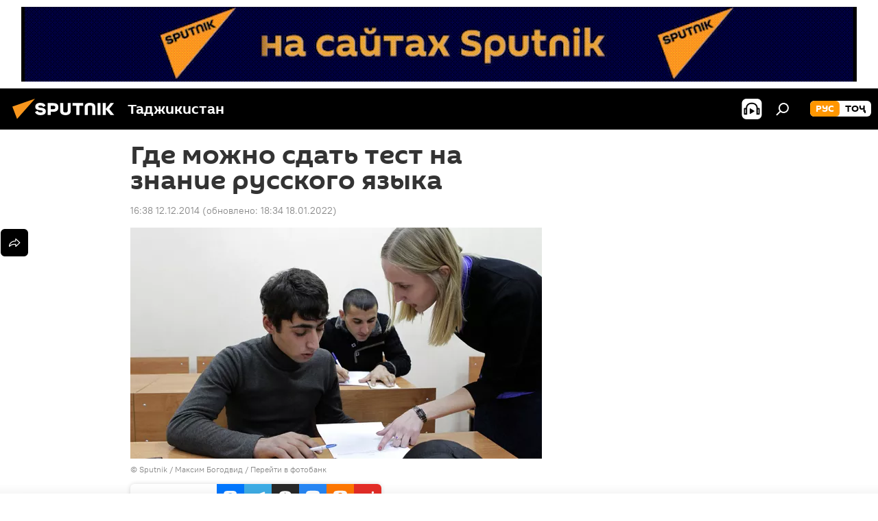

--- FILE ---
content_type: text/html; charset=utf-8
request_url: https://tj.sputniknews.ru/20141212/1013563938.html
body_size: 23892
content:
<!DOCTYPE html><html lang="ru" data-lang="rus" data-charset="" dir="ltr"><head prefix="og: http://ogp.me/ns# fb: http://ogp.me/ns/fb# article: http://ogp.me/ns/article#"><title>Где можно сдать тест на знание русского языка - 12.12.2014, Sputnik Таджикистан</title><meta name="description" content="С 1 января 2015 года трудовые мигранты, при получении разрешительных документов для трудовой деятельности в Российской Федерации, должны предоставить... 12.12.2014, Sputnik Таджикистан"><meta name="keywords" content="общество, таджикистан, все новости, миграция"><meta http-equiv="X-UA-Compatible" content="IE=edge,chrome=1"><meta http-equiv="Content-Type" content="text/html; charset=utf-8"><meta name="robots" content="index, follow, max-image-preview:large"><meta name="viewport" content="width=device-width, initial-scale=1.0, maximum-scale=1.0, user-scalable=yes"><meta name="HandheldFriendly" content="true"><meta name="MobileOptimzied" content="width"><meta name="referrer" content="always"><meta name="format-detection" content="telephone=no"><meta name="format-detection" content="address=no"><link rel="alternate" type="application/rss+xml" href="https://tj.sputniknews.ru/export/rss2/archive/index.xml"><link rel="canonical" href="https://tj.sputniknews.ru/20141212/1013563938.html"><link rel="preload" as="image" href="https://cdnn1.img.sputnik.tj/img/101356/37/1013563783_0:72:2939:1725_600x0_80_0_0_cbcd5624e334b27ab56bb296446c0d6d.jpg.webp"><link rel="preconnect" href="https://cdnn1.img.sputnik.tj/images/"><link rel="dns-prefetch" href="https://cdnn1.img.sputnik.tj/images/"><link rel="alternate" hreflang="ru" href="https://tj.sputniknews.ru//20141212/1013563938.html"><link rel="alternate" hreflang="x-default" href="https://tj.sputniknews.ru//20141212/1013563938.html"><link rel="apple-touch-icon" sizes="57x57" href="https://cdnn1.img.sputnik.tj/i/favicon/favicon-57x57.png"><link rel="apple-touch-icon" sizes="60x60" href="https://cdnn1.img.sputnik.tj/i/favicon/favicon-60x60.png"><link rel="apple-touch-icon" sizes="72x72" href="https://cdnn1.img.sputnik.tj/i/favicon/favicon-72x72.png"><link rel="apple-touch-icon" sizes="76x76" href="https://cdnn1.img.sputnik.tj/i/favicon/favicon-76x76.png"><link rel="apple-touch-icon" sizes="114x114" href="https://cdnn1.img.sputnik.tj/i/favicon/favicon-114x114.png"><link rel="apple-touch-icon" sizes="120x120" href="https://cdnn1.img.sputnik.tj/i/favicon/favicon-120x120.png"><link rel="apple-touch-icon" sizes="144x144" href="https://cdnn1.img.sputnik.tj/i/favicon/favicon-144x144.png"><link rel="apple-touch-icon" sizes="152x152" href="https://cdnn1.img.sputnik.tj/i/favicon/favicon-152x152.png"><link rel="apple-touch-icon" sizes="180x180" href="https://cdnn1.img.sputnik.tj/i/favicon/favicon-180x180.png"><link rel="icon" type="image/png" sizes="192x192" href="https://cdnn1.img.sputnik.tj/i/favicon/favicon-192x192.png"><link rel="icon" type="image/png" sizes="32x32" href="https://cdnn1.img.sputnik.tj/i/favicon/favicon-32x32.png"><link rel="icon" type="image/png" sizes="96x96" href="https://cdnn1.img.sputnik.tj/i/favicon/favicon-96x96.png"><link rel="icon" type="image/png" sizes="16x16" href="https://cdnn1.img.sputnik.tj/i/favicon/favicon-16x16.png"><link rel="manifest" href="/project_data/manifest.json?4"><meta name="msapplication-TileColor" content="#F4F4F4"><meta name="msapplication-TileImage" content="https://cdnn1.img.sputnik.tj/i/favicon/favicon-144x144.png"><meta name="theme-color" content="#F4F4F4"><link rel="shortcut icon" href="https://cdnn1.img.sputnik.tj/i/favicon/favicon.ico"><meta name="analytics:lang" content="rus"><meta name="analytics:title" content="Где можно сдать тест на знание русского языка - 12.12.2014, Sputnik Таджикистан"><meta name="analytics:keyw" content="society, country, news, migration"><meta name="analytics:rubric" content=""><meta name="analytics:tags" content="Общество, Таджикистан, Все новости, Миграция"><meta name="analytics:site_domain" content="tj.sputniknews.ru"><meta name="analytics:article_id" content="1013563938"><meta name="analytics:url" content="https://tj.sputniknews.ru/20141212/1013563938.html"><meta name="analytics:p_ts" content="1418384280"><meta name="analytics:author" content="Sputnik Таджикистан"><meta name="analytics:isscroll" content="0"><meta property="og:url" content="https://tj.sputniknews.ru/20141212/1013563938.html"><meta property="og:title" content="Где можно сдать тест на знание русского языка"><meta property="og:description" content="С 1 января 2015 года трудовые мигранты, при получении разрешительных документов для трудовой деятельности в Российской Федерации, должны предоставить сертификат на знание русского языка, истории и основ законодательства России."><meta property="og:type" content="article"><meta property="og:site_name" content="Sputnik Таджикистан"><meta property="og:locale" content="ru_TJ"><meta property="og:image" content="https://cdnn1.img.sputnik.tj/img/101356/37/1013563783_0:72:2939:1725_2072x0_60_0_0_8fc2b97e040be561b87717bb91984386.jpg.webp"><meta name="relap-image" content="https://cdnn1.img.sputnik.tj/i/logo/logo-social.png"><meta name="twitter:card" content="summary_large_image"><meta name="twitter:image" content="https://cdnn1.img.sputnik.tj/img/101356/37/1013563783_0:72:2939:1725_2072x0_60_0_0_8fc2b97e040be561b87717bb91984386.jpg.webp"><meta property="article:published_time" content="20141212T1638+0500"><meta property="article:modified_time" content="20220118T1834+0500"><meta property="article:author" content="Sputnik Таджикистан"><link rel="author" href="https://tj.sputniknews.ru"><meta property="article:section" content="Новости"><meta property="article:tag" content="Общество"><meta property="article:tag" content="Таджикистан"><meta property="article:tag" content="Все новости"><meta property="article:tag" content="Миграция"><meta name="relap-entity-id" content="1013563938"><link rel="preload" as="style" onload="this.onload=null;this.rel='stylesheet'" type="text/css" href="https://cdnn1.img.sputnik.tj/css/libs/fonts.min.css?911eb65935"><link rel="stylesheet" type="text/css" href="https://cdnn1.img.sputnik.tj/css/common.min.css?9149894256"><link rel="stylesheet" type="text/css" href="https://cdnn1.img.sputnik.tj/css/article.min.css?913fe17605"><script src="https://cdnn1.img.sputnik.tj/min/js/dist/head.js?9c9052ef3"></script><script data-iub-purposes="1">var _paq = _paq || []; (function() {var stackDomain = window.location.hostname.split('.').reverse();var domain = stackDomain[1] + '.' + stackDomain[0];_paq.push(['setCDNMask', new RegExp('cdn(\\w+).img.'+domain)]); _paq.push(['setSiteId', 'sputnik_tj']); _paq.push(['trackPageView']); _paq.push(['enableLinkTracking']); var d=document, g=d.createElement('script'), s=d.getElementsByTagName('script')[0]; g.type='text/javascript'; g.defer=true; g.async=true; g.src='//a.sputniknews.com/js/sputnik.js'; s.parentNode.insertBefore(g,s); } )();</script><script type="text/javascript" src="https://cdnn1.img.sputnik.tj/min/js/libs/banners/adfx.loader.bind.js?98d724fe2"></script><script>
                (window.yaContextCb = window.yaContextCb || []).push(() => {
                    replaceOriginalAdFoxMethods();
                    window.Ya.adfoxCode.hbCallbacks = window.Ya.adfoxCode.hbCallbacks || [];
                })
            </script><!--В <head> сайта один раз добавьте код загрузчика-->
<script>window.yaContextCb = window.yaContextCb || []</script>
<script src="https://yandex.ru/ads/system/context.js" async></script><script>var endlessScrollFirst = 1013563938; var endlessScrollUrl = '/services/article/infinity/'; var endlessScrollAlgorithm = ''; var endlessScrollQueue = [1074610392, 1074593612, 1074610248, 1074609983, 1074609901, 1074594263, 1074609589, 1074609290, 1074582498, 1074607044, 1074606937, 1074606314, 1074605812, 1074605696, 1074605234];</script><script>var endlessScrollFirst = 1013563938; var endlessScrollUrl = '/services/article/infinity/'; var endlessScrollAlgorithm = ''; var endlessScrollQueue = [1074610392, 1074593612, 1074610248, 1074609983, 1074609901, 1074594263, 1074609589, 1074609290, 1074582498, 1074607044, 1074606937, 1074606314, 1074605812, 1074605696, 1074605234];</script></head><body id="body" data-ab="a" data-emoji="0" class="site_tj m-page-article "><div class="schema_org" itemscope="itemscope" itemtype="https://schema.org/WebSite"><meta itemprop="name" content="Sputnik Таджикистан"><meta itemprop="alternateName" content="Sputnik Таджикистан"><meta itemprop="description" content="Свежие события и последние новости Таджикистана. Фото и видео с места событий, темы дня, происшествия, аналитика."><a itemprop="url" href="https://tj.sputniknews.ru" title="Sputnik Таджикистан"> </a><meta itemprop="image" content="https://tj.sputniknews.ru/i/logo/logo.png"></div><ul class="schema_org" itemscope="itemscope" itemtype="http://schema.org/BreadcrumbList"><li itemprop="itemListElement" itemscope="itemscope" itemtype="http://schema.org/ListItem"><meta itemprop="name" content="Sputnik Таджикистан"><meta itemprop="position" content="1"><meta itemprop="item" content="https://tj.sputniknews.ru"><a itemprop="url" href="https://tj.sputniknews.ru" title="Sputnik Таджикистан"> </a></li><li itemprop="itemListElement" itemscope="itemscope" itemtype="http://schema.org/ListItem"><meta itemprop="name" content="Новости"><meta itemprop="position" content="2"><meta itemprop="item" content="https://tj.sputniknews.ru/20141212/"><a itemprop="url" href="https://tj.sputniknews.ru/20141212/" title="Новости"> </a></li><li itemprop="itemListElement" itemscope="itemscope" itemtype="http://schema.org/ListItem"><meta itemprop="name" content="Где можно сдать тест на знание русского языка"><meta itemprop="position" content="3"><meta itemprop="item" content="https://tj.sputniknews.ru/20141212/1013563938.html"><a itemprop="url" href="https://tj.sputniknews.ru/20141212/1013563938.html" title="Где можно сдать тест на знание русского языка"> </a></li></ul><div class="container"><div class="banner m-before-header m-article-desktop" data-position="article_desktop_header" data-infinity="1"><aside class="banner__content"><iframe class="relap-runtime-iframe" style="position:absolute;top:-9999px;left:-9999px;visibility:hidden;" srcdoc="<script src='https://relap.io/v7/relap.js' data-relap-token='HvaPHeJmpVila25r'></script>"></iframe>


<!--AdFox START-->
<!--riaru-->
<!--Площадка: tj.sputniknews.ru / * / *-->
<!--Тип баннера: 100%x-->
<!--Расположение: 42023_bn23-->
<div id="adfox_article_desk100_120-1_1"></div>
<script type="text/javascript">
         window.yaContextCb.push(()=>{
    window.Ya.adfoxCode.create({
        ownerId: 249922,
        containerId: 'adfox_article_desk100_120-1_1',
        params: {
            pp: 'bnvb',
            ps: 'ckbl',
            p2: 'fluh',
            puid1: '',
            puid2: '',
            puid3: '',
            puid4: 'society:country:news:migration'
            }
        })
    })
</script></aside></div><div class="banner m-before-header m-article-mobile" data-position="article_mobile_header" data-infinity="1"><aside class="banner__content"><!--AdFox START-->
<!--riaru-->
<!--Площадка: tj.sputniknews.ru / * / *-->
<!--Тип баннера: 100%x-->
<!--Расположение: 42028_bn28-->
<div id="adfox_article_mob-1-100-300_1"></div>
<script>
        window.yaContextCb.push(()=>{
    window.Ya.adfoxCode.create({
        ownerId: 249922,
        containerId: 'adfox_article_mob-1-100-300_1',
        params: {
            pp: 'bnvg',
            ps: 'ckbl',
            p2: 'fluh',
            puid1: '',
            puid2: '',
            puid3: '',
            puid4: 'society:country:news:migration'
            }
        })
    })
</script></aside></div></div><div class="page" id="page"><div id="alerts"><script type="text/template" id="alertAfterRegisterTemplate">
                    
                        <div class="auth-alert m-hidden" id="alertAfterRegister">
                            <div class="auth-alert__text">
                                <%- data.success_title %> <br />
                                <%- data.success_email_1 %>
                                <span class="m-email"></span>
                                <%- data.success_email_2 %>
                            </div>
                            <div class="auth-alert__btn">
                                <button class="form__btn m-min m-black confirmEmail">
                                    <%- data.send %>
                                </button>
                            </div>
                        </div>
                    
                </script><script type="text/template" id="alertAfterRegisterNotifyTemplate">
                    
                        <div class="auth-alert" id="alertAfterRegisterNotify">
                            <div class="auth-alert__text">
                                <%- data.golink_1 %>
                                <span class="m-email">
                                    <%- user.mail %>
                                </span>
                                <%- data.golink_2 %>
                            </div>
                            <% if (user.registerConfirmCount <= 2 ) {%>
                                <div class="auth-alert__btn">
                                    <button class="form__btn m-min m-black confirmEmail">
                                        <%- data.send %>
                                    </button>
                                </div>
                            <% } %>
                        </div>
                    
                </script></div><div class="anchor" id="anchor"><div class="header " id="header"><div class="m-relative"><div class="container m-header"><div class="header__wrap"><div class="header__name"><div class="header__logo"><a href="/" title="Sputnik Таджикистан"><svg xmlns="http://www.w3.org/2000/svg" width="176" height="44" viewBox="0 0 176 44" fill="none"><path class="chunk_1" fill-rule="evenodd" clip-rule="evenodd" d="M45.8073 18.3817C45.8073 19.5397 47.1661 19.8409 49.3281 20.0417C54.1074 20.4946 56.8251 21.9539 56.8461 25.3743C56.8461 28.7457 54.2802 30.9568 48.9989 30.9568C44.773 30.9568 42.1067 29.1496 41 26.5814L44.4695 24.5688C45.3754 25.9277 46.5334 27.0343 49.4005 27.0343C51.3127 27.0343 52.319 26.4296 52.319 25.5751C52.319 24.5665 51.6139 24.2163 48.3942 23.866C43.7037 23.3617 41.3899 22.0029 41.3899 18.5824C41.3899 15.9675 43.3511 13 48.9359 13C52.9611 13 55.6274 14.8095 56.4305 17.1746L53.1105 19.1358C53.0877 19.1012 53.0646 19.0657 53.041 19.0295C52.4828 18.1733 51.6672 16.9224 48.6744 16.9224C46.914 16.9224 45.8073 17.4758 45.8073 18.3817ZM67.4834 13.3526H59.5918V30.707H64.0279V26.0794H67.4484C72.1179 26.0794 75.0948 24.319 75.0948 19.6401C75.0854 15.3138 72.6199 13.3526 67.4834 13.3526ZM67.4834 22.206H64.0186V17.226H67.4834C69.8975 17.226 70.654 18.0291 70.654 19.6891C70.6587 21.6527 69.6524 22.206 67.4834 22.206ZM88.6994 24.7206C88.6994 26.2289 87.4924 27.0857 85.3794 27.0857C83.3178 27.0857 82.1597 26.2289 82.1597 24.7206V13.3526H77.7236V25.0264C77.7236 28.6477 80.7425 30.9615 85.4704 30.9615C89.9999 30.9615 93.1168 28.8601 93.1168 25.0264V13.3526H88.6808L88.6994 24.7206ZM136.583 13.3526H132.159V30.7023H136.583V13.3526ZM156.097 13.3526L149.215 21.9235L156.45 30.707H151.066L144.276 22.4559V30.707H139.85V13.3526H144.276V21.8021L151.066 13.3526H156.097ZM95.6874 17.226H101.221V30.707H105.648V17.226H111.181V13.3526H95.6874V17.226ZM113.49 18.7342C113.49 15.2134 116.458 13 121.085 13C125.715 13 128.888 15.0616 128.902 18.7342V30.707H124.466V18.935C124.466 17.6789 123.259 16.8734 121.146 16.8734C119.094 16.8734 117.926 17.6789 117.926 18.935V30.707H113.49V18.7342Z" fill="white"></path><path class="chunk_2" d="M41 7L14.8979 36.5862L8 18.431L41 7Z" fill="#F8961D"></path></svg></a></div><div class="header__project"><span class="header__project-title">Таджикистан</span></div></div><div class="header__controls" data-nosnippet=""><div class="share m-header" data-id="1013563938" data-url="https://tj.sputniknews.ru/20141212/1013563938.html" data-title="Где можно сдать тест на знание русского языка"></div><div class="header__menu"><span class="header__menu-item header__menu-item-radioButton" id="radioButton" data-stream="https://nfw.ria.ru/flv/audio.aspx?ID=68862011&amp;type=mp3"><svg class="svg-icon"><use xmlns:xlink="http://www.w3.org/1999/xlink" xlink:href="/i/sprites/package/inline.svg?63#radio2"></use></svg></span><span class="header__menu-item" data-modal-open="search"><svg class="svg-icon"><use xmlns:xlink="http://www.w3.org/1999/xlink" xlink:href="/i/sprites/package/inline.svg?63#search"></use></svg></span></div><div class="switcher m-double"><div class="switcher__label"><span class="switcher__title">рус</span><span class="switcher__icon"><svg class="svg-icon"><use xmlns:xlink="http://www.w3.org/1999/xlink" xlink:href="/i/sprites/package/inline.svg?63#arrowDown"></use></svg></span></div><div class="switcher__dropdown"><div translate="no" class="notranslate"><div class="switcher__list"><a href="https://tj.sputniknews.ru/" class="switcher__link m-selected"><span class="switcher__project">Sputnik Таджикистан</span><span class="switcher__abbr" data-abbr="рус">рус</span><i class="switcher__accept"><svg class="svg-icon"><use xmlns:xlink="http://www.w3.org/1999/xlink" xlink:href="/i/sprites/package/inline.svg?63#ok"></use></svg></i></a><a href="https://sputnik.tj/" class="switcher__link"><span class="switcher__project">Sputnik Тоҷикистон</span><span class="switcher__abbr" data-abbr="тоҷ">тоҷ</span></a></div></div></div></div></div></div></div></div></div></div><script>var GLOBAL = GLOBAL || {}; GLOBAL.translate = {}; GLOBAL.rtl = 0; GLOBAL.lang = "rus"; GLOBAL.design = "tj"; GLOBAL.charset = ""; GLOBAL.project = "sputnik_tj"; GLOBAL.htmlCache = 1; GLOBAL.translate.search = {}; GLOBAL.translate.search.notFound = "Ничего не найдено"; GLOBAL.translate.search.stringLenght = "Введите больше букв для поиска"; GLOBAL.www = "https://tj.sputniknews.ru"; GLOBAL.seo = {}; GLOBAL.seo.title = ""; GLOBAL.seo.keywords = ""; GLOBAL.seo.description = ""; GLOBAL.sock = {}; GLOBAL.sock.server = "https://cm.sputniknews.com/chat"; GLOBAL.sock.lang = "rus"; GLOBAL.sock.project = "sputnik_tj"; GLOBAL.social = {}; GLOBAL.social.fbID = ""; GLOBAL.share = [ { name: 'odnoklassniki', mobile: false },{ name: 'telegram', mobile: false },{ name: 'vk', mobile: false },{ name: 'messenger', mobile: true },{ name: 'twitter', mobile: false } ]; GLOBAL.csrf_token = ''; GLOBAL.search = {}; GLOBAL.auth = {}; GLOBAL.auth.status = 'error'; GLOBAL.auth.provider = ''; GLOBAL.auth.twitter = '/id/twitter/request/'; GLOBAL.auth.facebook = '/id/facebook/request/'; GLOBAL.auth.vkontakte = '/id/vkontakte/request/'; GLOBAL.auth.google = '/id/google/request/'; GLOBAL.auth.ok = '/id/ok/request/'; GLOBAL.auth.apple = '/id/apple/request/'; GLOBAL.auth.moderator = ''; GLOBAL.user = {}; GLOBAL.user.id = ""; GLOBAL.user.emailActive = ""; GLOBAL.user.registerConfirmCount = 0; GLOBAL.article = GLOBAL.article || {}; GLOBAL.article.id = 1013563938; GLOBAL.article.chat_expired = !!1; GLOBAL.chat = GLOBAL.chat || {}; GLOBAL.chat.show = !!1; GLOBAL.locale = {"convertDate":{"yesterday":"\u0432\u0447\u0435\u0440\u0430","hours":{"nominative":"%{s} \u043c\u0438\u043d\u0443\u0442\u0443 \u043d\u0430\u0437\u0430\u0434","genitive":"%{s} \u043c\u0438\u043d\u0443\u0442\u044b \u043d\u0430\u0437\u0430\u0434"},"minutes":{"nominative":"%{s} \u0447\u0430\u0441 \u043d\u0430\u0437\u0430\u0434","genitive":"%{s} \u0447\u0430\u0441\u0430 \u043d\u0430\u0437\u0430\u0434"}},"js_templates":{"unread":"\u041d\u0435\u043f\u0440\u043e\u0447\u0438\u0442\u0430\u043d\u043d\u044b\u0435","you":"\u0412\u044b","author":"\u0430\u0432\u0442\u043e\u0440","report":"\u041f\u043e\u0436\u0430\u043b\u043e\u0432\u0430\u0442\u044c\u0441\u044f","reply":"\u041e\u0442\u0432\u0435\u0442\u0438\u0442\u044c","block":"\u0417\u0430\u0431\u043b\u043e\u043a\u0438\u0440\u043e\u0432\u0430\u0442\u044c","remove":"\u0423\u0434\u0430\u043b\u0438\u0442\u044c","closeall":"\u0417\u0430\u043a\u0440\u044b\u0442\u044c \u0432\u0441\u0435","notifications":"Notificaciones","disable_twelve":"\u041e\u0442\u043a\u043b\u044e\u0447\u0438\u0442\u044c \u043d\u0430 12 \u0447\u0430\u0441\u043e\u0432","new_message":"\u041d\u043e\u0432\u043e\u0435 \u0441\u043e\u043e\u0431\u0449\u0435\u043d\u0438\u0435 \u043e\u0442 tj.sputniknews.ru","acc_block":"\u0412\u0430\u0448 \u0430\u043a\u043a\u0430\u0443\u043d\u0442 \u0437\u0430\u0431\u043b\u043e\u043a\u0438\u0440\u043e\u0432\u0430\u043d \u0430\u0434\u043c\u0438\u043d\u0438\u0441\u0442\u0440\u0430\u0442\u043e\u0440\u043e\u043c \u0441\u0430\u0439\u0442\u0430","acc_unblock":"\u0412\u0430\u0448 \u0430\u043a\u043a\u0430\u0443\u043d\u0442 \u0440\u0430\u0437\u0431\u043b\u043e\u043a\u0438\u0440\u043e\u0432\u0430\u043d \u0430\u0434\u043c\u0438\u043d\u0438\u0441\u0442\u0440\u0430\u0442\u043e\u0440\u043e\u043c \u0441\u0430\u0439\u0442\u0430","you_subscribe_1":"\u0412\u044b \u043f\u043e\u0434\u043f\u0438\u0441\u0430\u043d\u044b \u043d\u0430 \u0442\u0435\u043c\u0443 ","you_subscribe_2":"\u0423\u043f\u0440\u0430\u0432\u043b\u044f\u0442\u044c \u0441\u0432\u043e\u0438\u043c\u0438 \u043f\u043e\u0434\u043f\u0438\u0441\u043a\u0430\u043c\u0438 \u0432\u044b \u043c\u043e\u0436\u0435\u0442\u0435 \u0432 \u043b\u0438\u0447\u043d\u043e\u043c \u043a\u0430\u0431\u0438\u043d\u0435\u0442\u0435","you_received_warning_1":"\u0412\u044b \u043f\u043e\u043b\u0443\u0447\u0438\u043b\u0438 ","you_received_warning_2":" \u043f\u0440\u0435\u0434\u0443\u043f\u0440\u0435\u0436\u0434\u0435\u043d\u0438\u0435. \u0423\u0432\u0430\u0436\u0430\u0439\u0442\u0435 \u0434\u0440\u0443\u0433\u0438\u0445 \u0443\u0447\u0430\u0441\u0442\u043d\u0438\u043a\u043e\u0432 \u0438 \u043d\u0435 \u043d\u0430\u0440\u0443\u0448\u0430\u0439\u0442\u0435 \u043f\u0440\u0430\u0432\u0438\u043b\u0430 \u043a\u043e\u043c\u043c\u0435\u043d\u0442\u0438\u0440\u043e\u0432\u0430\u043d\u0438\u044f. \u041f\u043e\u0441\u043b\u0435 \u0442\u0440\u0435\u0442\u044c\u0435\u0433\u043e \u043d\u0430\u0440\u0443\u0448\u0435\u043d\u0438\u044f \u0432\u044b \u0431\u0443\u0434\u0435\u0442\u0435 \u0437\u0430\u0431\u043b\u043e\u043a\u0438\u0440\u043e\u0432\u0430\u043d\u044b \u043d\u0430 12 \u0447\u0430\u0441\u043e\u0432.","block_time":"\u0421\u0440\u043e\u043a \u0431\u043b\u043e\u043a\u0438\u0440\u043e\u0432\u043a\u0438: ","hours":" \u0447\u0430\u0441\u043e\u0432","forever":"\u043d\u0430\u0432\u0441\u0435\u0433\u0434\u0430","feedback":"\u0421\u0432\u044f\u0437\u0430\u0442\u044c\u0441\u044f","my_subscriptions":"\u041c\u043e\u0438 \u043f\u043e\u0434\u043f\u0438\u0441\u043a\u0438","rules":"\u041f\u0440\u0430\u0432\u0438\u043b\u0430 \u043a\u043e\u043c\u043c\u0435\u043d\u0442\u0438\u0440\u043e\u0432\u0430\u043d\u0438\u044f \u043c\u0430\u0442\u0435\u0440\u0438\u0430\u043b\u043e\u0432","chat":"\u0427\u0430\u0442: ","chat_new_messages":"\u041d\u043e\u0432\u044b\u0435 \u0441\u043e\u043e\u0431\u0449\u0435\u043d\u0438\u044f \u0432 \u0447\u0430\u0442\u0435","chat_moder_remove_1":"\u0412\u0430\u0448\u0435 \u0441\u043e\u043e\u0431\u0449\u0435\u043d\u0438\u0435 ","chat_moder_remove_2":" \u0431\u044b\u043b\u043e \u0443\u0434\u0430\u043b\u0435\u043d\u043e \u0430\u0434\u043c\u0438\u043d\u0438\u0441\u0442\u0440\u0430\u0442\u043e\u0440\u043e\u043c","chat_close_time_1":"\u0412 \u0447\u0430\u0442\u0435 \u043d\u0438\u043a\u0442\u043e \u043d\u0435 \u043f\u0438\u0441\u0430\u043b \u0431\u043e\u043b\u044c\u0448\u0435 12 \u0447\u0430\u0441\u043e\u0432, \u043e\u043d \u0437\u0430\u043a\u0440\u043e\u0435\u0442\u0441\u044f \u0447\u0435\u0440\u0435\u0437 ","chat_close_time_2":" \u0447\u0430\u0441\u043e\u0432","chat_new_emoji_1":"\u041d\u043e\u0432\u044b\u0435 \u0440\u0435\u0430\u043a\u0446\u0438\u0438 ","chat_new_emoji_2":" \u0432\u0430\u0448\u0435\u043c\u0443 \u0441\u043e\u043e\u0431\u0449\u0435\u043d\u0438\u044e ","chat_message_reply_1":"\u041d\u0430 \u0432\u0430\u0448 \u043a\u043e\u043c\u043c\u0435\u043d\u0442\u0430\u0440\u0438\u0439 ","chat_message_reply_2":" \u043e\u0442\u0432\u0435\u0442\u0438\u043b \u043f\u043e\u043b\u044c\u0437\u043e\u0432\u0430\u0442\u0435\u043b\u044c ","chat_verify_message":"\n \u0421\u043f\u0430\u0441\u0438\u0431\u043e! \u0412\u0430\u0448\u0435 \u0441\u043e\u043e\u0431\u0449\u0435\u043d\u0438\u0435 \u0431\u0443\u0434\u0435\u0442 \u043e\u043f\u0443\u0431\u043b\u0438\u043a\u043e\u0432\u0430\u043d\u043e \u043f\u043e\u0441\u043b\u0435 \u043f\u0440\u043e\u0432\u0435\u0440\u043a\u0438 \u043c\u043e\u0434\u0435\u0440\u0430\u0442\u043e\u0440\u0430\u043c\u0438 \u0441\u0430\u0439\u0442\u0430.\n ","emoji_1":"\u041d\u0440\u0430\u0432\u0438\u0442\u0441\u044f","emoji_2":"\u0425\u0430-\u0425\u0430","emoji_3":"\u0423\u0434\u0438\u0432\u0438\u0442\u0435\u043b\u044c\u043d\u043e","emoji_4":"\u0413\u0440\u0443\u0441\u0442\u043d\u043e","emoji_5":"\u0412\u043e\u0437\u043c\u0443\u0442\u0438\u0442\u0435\u043b\u044c\u043d\u043e","emoji_6":"\u041d\u0435 \u043d\u0440\u0430\u0432\u0438\u0442\u0441\u044f","site_subscribe_podcast":{"success":"\u0421\u043f\u0430\u0441\u0438\u0431\u043e, \u0432\u044b \u043f\u043e\u0434\u043f\u0438\u0441\u0430\u043d\u044b \u043d\u0430 \u0440\u0430\u0441\u0441\u044b\u043b\u043a\u0443! \u041d\u0430\u0441\u0442\u0440\u043e\u0438\u0442\u044c \u0438\u043b\u0438 \u043e\u0442\u043c\u0435\u043d\u0438\u0442\u044c \u043f\u043e\u0434\u043f\u0438\u0441\u043a\u0443 \u043c\u043e\u0436\u043d\u043e \u0432 \u043b\u0438\u0447\u043d\u043e\u043c \u043a\u0430\u0431\u0438\u043d\u0435\u0442\u0435","subscribed":"\u0412\u044b \u0443\u0436\u0435 \u043f\u043e\u0434\u043f\u0438\u0441\u0430\u043d\u044b \u043d\u0430 \u044d\u0442\u0443 \u0440\u0430\u0441\u0441\u044b\u043b\u043a\u0443","error":"\u041f\u0440\u043e\u0438\u0437\u043e\u0448\u043b\u0430 \u043d\u0435\u043f\u0440\u0435\u0434\u0432\u0438\u0434\u0435\u043d\u043d\u0430\u044f \u043e\u0448\u0438\u0431\u043a\u0430. \u041f\u043e\u0436\u0430\u043b\u0443\u0439\u0441\u0442\u0430, \u043f\u043e\u0432\u0442\u043e\u0440\u0438\u0442\u0435 \u043f\u043e\u043f\u044b\u0442\u043a\u0443 \u043f\u043e\u0437\u0436\u0435"}},"smartcaptcha":{"site_key":"ysc1_Zf0zfLRI3tRHYHJpbX6EjjBcG1AhG9LV0dmZQfJu8ba04c1b"}}; GLOBAL = {...GLOBAL, ...{"subscribe":{"email":"\u0412\u0432\u0435\u0434\u0438\u0442\u0435 e-mail","button":"\u041f\u043e\u0434\u043f\u0438\u0441\u0430\u0442\u044c\u0441\u044f","send":"\u0421\u043f\u0430\u0441\u0438\u0431\u043e, \u0432\u0430\u043c \u043e\u0442\u043f\u0440\u0430\u0432\u043b\u0435\u043d\u043e \u043f\u0438\u0441\u044c\u043c\u043e \u0441\u043e \u0441\u0441\u044b\u043b\u043a\u043e\u0439 \u0434\u043b\u044f \u043f\u043e\u0434\u0442\u0432\u0435\u0440\u0436\u0434\u0435\u043d\u0438\u044f \u043f\u043e\u0434\u043f\u0438\u0441\u043a\u0438","subscribe":"\u0421\u043f\u0430\u0441\u0438\u0431\u043e, \u0432\u044b \u043f\u043e\u0434\u043f\u0438\u0441\u0430\u043d\u044b \u043d\u0430 \u0440\u0430\u0441\u0441\u044b\u043b\u043a\u0443! \u041d\u0430\u0441\u0442\u0440\u043e\u0438\u0442\u044c \u0438\u043b\u0438 \u043e\u0442\u043c\u0435\u043d\u0438\u0442\u044c \u043f\u043e\u0434\u043f\u0438\u0441\u043a\u0443 \u043c\u043e\u0436\u043d\u043e \u0432 \u043b\u0438\u0447\u043d\u043e\u043c \u043a\u0430\u0431\u0438\u043d\u0435\u0442\u0435","confirm":"\u0412\u044b \u0443\u0436\u0435 \u043f\u043e\u0434\u043f\u0438\u0441\u0430\u043d\u044b \u043d\u0430 \u044d\u0442\u0443 \u0440\u0430\u0441\u0441\u044b\u043b\u043a\u0443","registration":{"@attributes":{"button":"\u0417\u0430\u0440\u0435\u0433\u0438\u0441\u0442\u0440\u0438\u0440\u043e\u0432\u0430\u0442\u044c\u0441\u044f"}},"social":{"@attributes":{"count":"11"},"comment":[{},{}],"item":[{"@attributes":{"type":"ok","title":"odnoklassniki"}},{"@attributes":{"type":"yd","title":"yandex dzen"}},{"@attributes":{"type":"rt","title":"RUTUBE"}},{"@attributes":{"type":"tg","title":"telegram"}}]}}}}; GLOBAL.js = {}; GLOBAL.js.videoplayer = "https://cdnn1.img.sputnik.tj/min/js/dist/videoplayer.js?9651130d6"; GLOBAL.userpic = "/userpic/"; GLOBAL.gmt = ""; GLOBAL.tz = "+0500"; GLOBAL.projectList = [ { title: 'Международный', country: [ { title: 'Английский', url: 'https://sputnikglobe.com', flag: 'flags-INT', lang: 'International', lang2: 'English' }, ] }, { title: 'Ближний Восток', country: [ { title: 'Арабский', url: 'https://sarabic.ae/', flag: 'flags-INT', lang: 'Sputnik عربي', lang2: 'Arabic' }, { title: 'Турецкий', url: 'https://anlatilaninotesi.com.tr/', flag: 'flags-TUR', lang: 'Türkiye', lang2: 'Türkçe' }, { title: 'Фарси', url: 'https://spnfa.ir/', flag: 'flags-INT', lang: 'Sputnik ایران', lang2: 'Persian' }, { title: 'Дари', url: 'https://sputnik.af/', flag: 'flags-INT', lang: 'Sputnik افغانستان', lang2: 'Dari' }, ] }, { title: 'Латинская Америка', country: [ { title: 'Испанский', url: 'https://noticiaslatam.lat/', flag: 'flags-INT', lang: 'Mundo', lang2: 'Español' }, { title: 'Португальский', url: 'https://noticiabrasil.net.br/', flag: 'flags-BRA', lang: 'Brasil', lang2: 'Português' }, ] }, { title: 'Южная Азия', country: [ { title: 'Хинди', url: 'https://hindi.sputniknews.in', flag: 'flags-IND', lang: 'भारत', lang2: 'हिंदी' }, { title: 'Английский', url: 'https://sputniknews.in', flag: 'flags-IND', lang: 'India', lang2: 'English' }, ] }, { title: 'Восточная и Юго-Восточная Азия', country: [ { title: 'Вьетнамский', url: 'https://kevesko.vn/', flag: 'flags-VNM', lang: 'Việt Nam', lang2: 'Tiếng Việt' }, { title: 'Японский', url: 'https://sputniknews.jp/', flag: 'flags-JPN', lang: '日本', lang2: '日本語' }, { title: 'Китайский', url: 'https://sputniknews.cn/', flag: 'flags-CHN', lang: '中国', lang2: '中文' }, ] }, { title: 'Центральная Азия', country: [ { title: 'Казахский', url: 'https://sputnik.kz/', flag: 'flags-KAZ', lang: 'Қазақстан', lang2: 'Қазақ тілі' }, { title: 'Киргизский', url: 'https://sputnik.kg/', flag: 'flags-KGZ', lang: 'Кыргызстан', lang2: 'Кыргызча' }, { title: 'Узбекский', url: 'https://oz.sputniknews.uz/', flag: 'flags-UZB', lang: 'Oʻzbekiston', lang2: 'Ўзбекча' }, { title: 'Таджикский', url: 'https://sputnik.tj/', flag: 'flags-TJK', lang: 'Тоҷикистон', lang2: 'Тоҷикӣ' }, ] }, { title: 'Африка', country: [ { title: 'Французский', url: 'https://fr.sputniknews.africa/', flag: 'flags-INT', lang: 'Afrique', lang2: 'Français' }, { title: 'Английский', url: 'https://en.sputniknews.africa', flag: 'flags-INT', lang: 'Africa', lang2: 'English' }, ] }, { title: 'Закавказье', country: [ { title: 'Армянский', url: 'https://arm.sputniknews.ru/', flag: 'flags-ARM', lang: 'Արմենիա', lang2: 'Հայերեն' }, { title: 'Абхазский', url: 'https://sputnik-abkhazia.info/', flag: 'flags-ABH', lang: 'Аҧсны', lang2: 'Аҧсышәала' }, { title: 'Осетинский', url: 'https://sputnik-ossetia.com/', flag: 'flags-OST', lang: 'Хуссар Ирыстон', lang2: 'Иронау' }, { title: 'Грузинский', url: 'https://sputnik-georgia.com/', flag: 'flags-GEO', lang: 'საქართველო', lang2: 'ქართული' }, { title: 'Азербайджанский', url: 'https://sputnik.az/', flag: 'flags-AZE', lang: 'Azərbaycan', lang2: 'Аzərbaycanca' }, ] }, { title: 'Европа', country: [ { title: 'Сербский', url: 'https://sputnikportal.rs/', flag: 'flags-SRB', lang: 'Србиjа', lang2: 'Српски' }, { title: 'Русский', url: 'https://lv.sputniknews.ru/', flag: 'flags-LVA', lang: 'Latvija', lang2: 'Русский' }, { title: 'Русский', url: 'https://lt.sputniknews.ru/', flag: 'flags-LTU', lang: 'Lietuva', lang2: 'Русский' }, { title: 'Молдавский', url: 'https://md.sputniknews.com/', flag: 'flags-MDA', lang: 'Moldova', lang2: 'Moldovenească' }, { title: 'Белорусский', url: 'https://bel.sputnik.by/', flag: 'flags-BLR', lang: 'Беларусь', lang2: 'Беларускi' } ] }, ];</script><div class="wrapper" id="endless" data-infinity-max-count="2"><div class="endless__item " data-infinity="1" data-supertag="0" data-remove-fat="0" data-advertisement-project="0" data-remove-advertisement="0" data-id="1013563938" data-date="20141212" data-endless="1" data-domain="tj.sputniknews.ru" data-project="sputnik_tj" data-url="/20141212/1013563938.html" data-full-url="https://tj.sputniknews.ru/20141212/1013563938.html" data-title="Где можно сдать тест на знание русского языка" data-published="2014-12-12T16:38+0500" data-text-length="0" data-keywords="общество, таджикистан, все новости, миграция" data-author="Sputnik Таджикистан" data-analytics-keyw="society, country, news, migration" data-analytics-rubric="" data-analytics-tags="Общество, Таджикистан, Все новости, Миграция" data-article-show="" data-chat-expired="" data-pts="1418384280" data-article-type="article" data-is-scroll="1" data-head-title="Где можно сдать тест на знание русского языка - Sputnik Таджикистан, 12.12.2014"><div class="container m-content"><div class="layout"><div class="article "><div class="article__meta" itemscope="" itemtype="https://schema.org/Article"><div itemprop="mainEntityOfPage">https://tj.sputniknews.ru/20141212/1013563938.html</div><a itemprop="url" href="https://tj.sputniknews.ru/20141212/1013563938.html" title="Где можно сдать тест на знание русского языка"></a><div itemprop="headline">Где можно сдать тест на знание русского языка</div><div itemprop="name">Где можно сдать тест на знание русского языка</div><div itemprop="alternateName">Sputnik Таджикистан</div><div itemprop="description">С 1 января 2015 года трудовые мигранты, при получении разрешительных документов для трудовой деятельности в Российской Федерации, должны предоставить... 12.12.2014, Sputnik Таджикистан</div><div itemprop="datePublished">2014-12-12T16:38+0500</div><div itemprop="dateCreated">2014-12-12T16:38+0500</div><div itemprop="dateModified">2022-01-18T18:34+0500</div><div itemprop="associatedMedia">https://cdnn1.img.sputnik.tj/img/101356/37/1013563783_0:72:2939:1725_1920x0_80_0_0_0450afb40d5950202cb41007e277e4de.jpg.webp</div><div itemprop="copyrightHolder" itemscope="" itemtype="http://schema.org/Organization"><div itemprop="name">Sputnik Таджикистан</div><a itemprop="url" href="https://tj.sputniknews.ru" title="Sputnik Таджикистан"> </a><div itemprop="email">info@sputnik.tj</div><div itemprop="telephone">+74956456601</div><div itemprop="legalName">MIA „Rossiya Segodnya“</div><a itemprop="sameAs" href="https://max.ru/sputniktj"> </a><a itemprop="sameAs" href="https://t.me/SputnikTj"> </a><a itemprop="sameAs" href="https://dzen.ru/tj.sputniknews.ru"> </a><a itemprop="sameAs" href="https://vk.ru/sputniktj"> </a><a itemprop="sameAs" href="https://ok.ru/group/53938748522616"> </a><a itemprop="sameAs" href="https://rutube.ru/channel/24724693/"> </a><div itemprop="logo" itemscope="" itemtype="https://schema.org/ImageObject"><a itemprop="url" href="https://tj.sputniknews.ru/i/logo/logo.png" title="Sputnik Таджикистан"> </a><a itemprop="contentUrl" href="https://tj.sputniknews.ru/i/logo/logo.png" title="Sputnik Таджикистан"> </a><div itemprop="width">252</div><div itemprop="height">60</div></div></div><div itemprop="copyrightYear">2014</div><div itemprop="creator" itemscope="" itemtype="http://schema.org/Organization"><div itemprop="name">Sputnik Таджикистан</div><a itemprop="url" href="https://tj.sputniknews.ru" title="Sputnik Таджикистан"> </a><div itemprop="email">info@sputnik.tj</div><div itemprop="telephone">+74956456601</div><div itemprop="legalName">MIA „Rossiya Segodnya“</div><a itemprop="sameAs" href="https://max.ru/sputniktj"> </a><a itemprop="sameAs" href="https://t.me/SputnikTj"> </a><a itemprop="sameAs" href="https://dzen.ru/tj.sputniknews.ru"> </a><a itemprop="sameAs" href="https://vk.ru/sputniktj"> </a><a itemprop="sameAs" href="https://ok.ru/group/53938748522616"> </a><a itemprop="sameAs" href="https://rutube.ru/channel/24724693/"> </a><div itemprop="logo" itemscope="" itemtype="https://schema.org/ImageObject"><a itemprop="url" href="https://tj.sputniknews.ru/i/logo/logo.png" title="Sputnik Таджикистан"> </a><a itemprop="contentUrl" href="https://tj.sputniknews.ru/i/logo/logo.png" title="Sputnik Таджикистан"> </a><div itemprop="width">252</div><div itemprop="height">60</div></div></div><div itemprop="genre">Новости</div><div itemprop="inLanguage">ru_TJ</div><div itemprop="sourceOrganization" itemscope="" itemtype="http://schema.org/Organization"><div itemprop="name">Sputnik Таджикистан</div><a itemprop="url" href="https://tj.sputniknews.ru" title="Sputnik Таджикистан"> </a><div itemprop="email">info@sputnik.tj</div><div itemprop="telephone">+74956456601</div><div itemprop="legalName">MIA „Rossiya Segodnya“</div><a itemprop="sameAs" href="https://max.ru/sputniktj"> </a><a itemprop="sameAs" href="https://t.me/SputnikTj"> </a><a itemprop="sameAs" href="https://dzen.ru/tj.sputniknews.ru"> </a><a itemprop="sameAs" href="https://vk.ru/sputniktj"> </a><a itemprop="sameAs" href="https://ok.ru/group/53938748522616"> </a><a itemprop="sameAs" href="https://rutube.ru/channel/24724693/"> </a><div itemprop="logo" itemscope="" itemtype="https://schema.org/ImageObject"><a itemprop="url" href="https://tj.sputniknews.ru/i/logo/logo.png" title="Sputnik Таджикистан"> </a><a itemprop="contentUrl" href="https://tj.sputniknews.ru/i/logo/logo.png" title="Sputnik Таджикистан"> </a><div itemprop="width">252</div><div itemprop="height">60</div></div></div><div itemprop="image" itemscope="" itemtype="https://schema.org/ImageObject"><a itemprop="url" href="https://cdnn1.img.sputnik.tj/img/101356/37/1013563783_0:72:2939:1725_1920x0_80_0_0_0450afb40d5950202cb41007e277e4de.jpg.webp" title="Сдача мигрантами экзамена по русскому языку. Архивное фото"></a><a itemprop="contentUrl" href="https://cdnn1.img.sputnik.tj/img/101356/37/1013563783_0:72:2939:1725_1920x0_80_0_0_0450afb40d5950202cb41007e277e4de.jpg.webp" title="Сдача мигрантами экзамена по русскому языку. Архивное фото"></a><div itemprop="width">1920</div><div itemprop="height">1080</div><div itemprop="representativeOfPage">true</div></div><a itemprop="thumbnailUrl" href="https://cdnn1.img.sputnik.tj/img/101356/37/1013563783_0:72:2939:1725_1920x0_80_0_0_0450afb40d5950202cb41007e277e4de.jpg.webp"></a><div itemprop="image" itemscope="" itemtype="https://schema.org/ImageObject"><a itemprop="url" href="https://cdnn1.img.sputnik.tj/img/101356/37/1013563783_38:0:2769:2048_1920x0_80_0_0_6aa536e4e0668ca4c473a485e9af4639.jpg.webp" title="Сдача мигрантами экзамена по русскому языку. Архивное фото"></a><a itemprop="contentUrl" href="https://cdnn1.img.sputnik.tj/img/101356/37/1013563783_38:0:2769:2048_1920x0_80_0_0_6aa536e4e0668ca4c473a485e9af4639.jpg.webp" title="Сдача мигрантами экзамена по русскому языку. Архивное фото"></a><div itemprop="width">1920</div><div itemprop="height">1440</div><div itemprop="representativeOfPage">true</div></div><a itemprop="thumbnailUrl" href="https://cdnn1.img.sputnik.tj/img/101356/37/1013563783_38:0:2769:2048_1920x0_80_0_0_6aa536e4e0668ca4c473a485e9af4639.jpg.webp">https://cdnn1.img.sputnik.tj/img/101356/37/1013563783_38:0:2769:2048_1920x0_80_0_0_6aa536e4e0668ca4c473a485e9af4639.jpg.webp</a><div itemprop="image" itemscope="" itemtype="https://schema.org/ImageObject"><a itemprop="url" href="https://cdnn1.img.sputnik.tj/img/101356/37/1013563783_380:0:2428:2048_1920x0_80_0_0_44e9bd48752e4507397f9d0c1d7f605b.jpg.webp" title="Сдача мигрантами экзамена по русскому языку. Архивное фото"></a><a itemprop="contentUrl" href="https://cdnn1.img.sputnik.tj/img/101356/37/1013563783_380:0:2428:2048_1920x0_80_0_0_44e9bd48752e4507397f9d0c1d7f605b.jpg.webp" title="Сдача мигрантами экзамена по русскому языку. Архивное фото"></a><div itemprop="width">1920</div><div itemprop="height">1920</div><div itemprop="representativeOfPage">true</div></div><a itemprop="thumbnailUrl" href="https://cdnn1.img.sputnik.tj/img/101356/37/1013563783_380:0:2428:2048_1920x0_80_0_0_44e9bd48752e4507397f9d0c1d7f605b.jpg.webp" title="Сдача мигрантами экзамена по русскому языку. Архивное фото"></a><div itemprop="publisher" itemscope="" itemtype="http://schema.org/Organization"><div itemprop="name">Sputnik Таджикистан</div><a itemprop="url" href="https://tj.sputniknews.ru" title="Sputnik Таджикистан"> </a><div itemprop="email">info@sputnik.tj</div><div itemprop="telephone">+74956456601</div><div itemprop="legalName">MIA „Rossiya Segodnya“</div><a itemprop="sameAs" href="https://max.ru/sputniktj"> </a><a itemprop="sameAs" href="https://t.me/SputnikTj"> </a><a itemprop="sameAs" href="https://dzen.ru/tj.sputniknews.ru"> </a><a itemprop="sameAs" href="https://vk.ru/sputniktj"> </a><a itemprop="sameAs" href="https://ok.ru/group/53938748522616"> </a><a itemprop="sameAs" href="https://rutube.ru/channel/24724693/"> </a><div itemprop="logo" itemscope="" itemtype="https://schema.org/ImageObject"><a itemprop="url" href="https://tj.sputniknews.ru/i/logo/logo.png" title="Sputnik Таджикистан"> </a><a itemprop="contentUrl" href="https://tj.sputniknews.ru/i/logo/logo.png" title="Sputnik Таджикистан"> </a><div itemprop="width">252</div><div itemprop="height">60</div></div></div><div itemprop="author" itemscope="" itemtype="https://schema.org/Person"><div itemprop="name">Sputnik Таджикистан</div></div><div itemprop="keywords">общество, таджикистан, все новости, миграция</div><div itemprop="about" itemscope="" itemtype="https://schema.org/Thing"><div itemprop="name">общество, таджикистан, все новости, миграция</div></div></div><div class="article__header"><h1 class="article__title">Где можно сдать тест на знание русского языка</h1><div class="article__info " data-nosnippet=""><div class="article__info-date"><a href="/20141212/" class="" title="Архив новостей" data-unixtime="1418384280">16:38 12.12.2014</a> <span class="article__info-date-modified " data-unixtime="1642512893"> (обновлено: <span class="date">18:34 18.01.2022</span>)</span></div><div class="article__view" data-id="1013563938"></div></div><div class="article__announce"><div class="media" data-media-tipe="ar16x9"><div class="media__size"><div class="photoview__open" data-photoview-group="1013563938" data-photoview-src="https://cdnn1.img.sputnik.tj/img/101356/37/1013563783_0:0:2938:2048_1440x900_80_0_1_6a18fd3d2155091000f4bad0ea4a5cc9.jpg.webp?source-sid=rian_photo" data-photoview-image-id="1013563782" data-photoview-sharelink="https://tj.sputniknews.ru/20141212/1013563938.html?share-img=1013563782"><noindex><div class="photoview__open-info"><span class="photoview__copyright">© <a href="http://www.rian.ru/docs/about/copyright.html" title="Sputnik ">Sputnik </a> / Максим Богодвид</span><span class="photoview__ext-link"> / <a href="http://visualrian.ru/images/item/1301919" target="_blank" title="Перейти в фотобанк">Перейти в фотобанк</a></span><span class="photoview__desc-text">Сдача мигрантами экзамена по русскому языку. Архивное фото</span></div></noindex><img media-type="ar16x9" data-source-sid="rian_photo" alt="Сдача мигрантами экзамена по русскому языку. Архивное фото - Sputnik Таджикистан" title="Сдача мигрантами экзамена по русскому языку. Архивное фото" src="https://cdnn1.img.sputnik.tj/img/101356/37/1013563783_0:72:2939:1725_600x0_80_0_0_cbcd5624e334b27ab56bb296446c0d6d.jpg.webp"></div></div><div class="media__copyright " data-nosnippet=""><div class="media__copyright-item m-copyright">© <a href="http://www.rian.ru/docs/about/copyright.html" title="Sputnik ">Sputnik </a> / Максим Богодвид</div> / <div class="media__copyright-item m-buy"><a href="http://visualrian.ru/images/item/1301919" target="_blank" title="Перейти в фотобанк">Перейти в фотобанк</a></div></div></div></div><div class="article__news-services-subscribe" data-modal-open="subscribe"><span class="article__news-services-subscribe-label">Подписаться</span><ul class="article__news-services-subscribe-list"><li class="article__news-services-subscribe-item social-service" title="Max" data-name="max"><svg class="svg-icon"><use xmlns:xlink="http://www.w3.org/1999/xlink" xlink:href="/i/sprites/package/inline.svg?63#max"></use></svg></li><li class="article__news-services-subscribe-item social-service" title="Telegram" data-name="telegram"><svg class="svg-icon"><use xmlns:xlink="http://www.w3.org/1999/xlink" xlink:href="/i/sprites/package/inline.svg?63#telegram"></use></svg></li><li class="article__news-services-subscribe-item social-service" title="Дзен" data-name="zen"><svg class="svg-icon"><use xmlns:xlink="http://www.w3.org/1999/xlink" xlink:href="/i/sprites/package/inline.svg?63#zen"></use></svg></li><li class="article__news-services-subscribe-item social-service" title="VK" data-name="vk"><svg class="svg-icon"><use xmlns:xlink="http://www.w3.org/1999/xlink" xlink:href="/i/sprites/package/inline.svg?63#vk"></use></svg></li><li class="article__news-services-subscribe-item social-service" title="OK" data-name="odnoklassniki"><svg class="svg-icon"><use xmlns:xlink="http://www.w3.org/1999/xlink" xlink:href="/i/sprites/package/inline.svg?63#odnoklassniki"></use></svg></li><li class="article__news-services-subscribe-item social-service" title="Rutube" data-name="rutube"><svg class="svg-icon"><use xmlns:xlink="http://www.w3.org/1999/xlink" xlink:href="/i/sprites/package/inline.svg?63#rutube"></use></svg></li></ul></div><div class="article__announce-text">С 1 января 2015 года трудовые мигранты, при получении разрешительных документов для трудовой деятельности в Российской Федерации, должны предоставить сертификат на знание русского языка, истории и основ законодательства России.</div></div><div class="article__body"><div class="article__block" data-type="text"><div class="article__text"><p><b>ДУШАНБЕ, 12 дек&#160;&#8212; Sputnik.</b> Тесты на&#160;знание русского языка трудовые мигранты, работающие в&#160;России, смогут сдать в&#160;учебных заведениях, список которых опубликован на&#160;сайте <a href="http://migration.tj/index.php/ru/home-rus/4819-o-testirovanii-trudyashchikhsya-migrantov-i-tsentry-testirovaniya-po-russkomu-yazyku-v-rt-i-rf" target="_blank">Миграционной службы</a> Таджикистана. Без сертификата их с&#160;нового года не&#160;примут на&#160;работу.</p>
<p>"Чтобы успешно пройти тест, мигрант должен за&#160;2,5 часа ответить на&#160;вопросы, которые состоят из&#160;пяти частей: лексика и&#160;грамматика, чтение, аудирование, письмо и&#160;говорение. Оценка выставляется по&#160;100-бальной системе. Для сдачи экзамена необходимо набрать не&#160;менее 60 баллов",&#160;&#8212; говорится в&#160;сообщении.</p>
<p>Для прохождения тестирования по&#160;русскому языку необходимо заплатить три тысячи рублей. В случае успешной сдачи проверки сертификат выдается на&#160;5 лет.</p></div></div><div class="article__block" data-type="text"><div class="article__text">
<p><b>Филиал МГУ имени М.В. Ломоносова в&#160;г. Душанбе: </b>Таджикистан, Душанбе, ул. Бохтар, 35/1; Центры тестирования МГУ имени М.В. Ломоносова</p>
<p><b>Таджикский технический университет имени М. Осими в&#160;г. Душанбе</b>: Таджикистан, Душанбе, ул. академики Раджабовых, 10; Центры тестирования ТТУ имени М. Осими</p>
<p><b>Филиал МГУ имени М.В. Ломоносова в&#160;г. Севастополе: </b>Россия, Севастополь, ул. Героев Севастополя, 7; Центры тестирования РУДН</p></div></div><div class="article__block" data-type="banner" data-position="desktop" data-hide-not-load="false"><div class="banner m-article-body m-article-desktop" data-position="article_desktop_content-1" data-infinity="1" data-changed-id="adfox_desktop_body_1013563938"><aside class="banner__content"><!--AdFox START-->
<!--riaru-->
<!--Площадка: tj.sputniknews.ru / * / *-->
<!--Тип баннера: 100%x-->
<!--Расположение: 42200_bn200-->
<div id="adfox_desktop_body_1013563938"></div>
<script>
    window.yaContextCb.push(()=>{
        Ya.adfoxCode.create({
            ownerId: 249922,
            containerId: 'adfox_desktop_body_1013563938',
            params: {
                pp: 'egqy',
                ps: 'ckbl',
                p2: 'fluh',
                puid1: '',
                puid2: '',
                puid3: '',
                puid4: 'society:country:news:migration',
                puid5: '',
                puid6: ''
            }
        })
    })
</script>
</aside></div><div class="banner__hidden"><a class="banner__hidden-button"></a></div></div><div class="article__block" data-type="text"><div class="article__text">
<p><b>"АЛЕКСАНДРИЯ" (НОУ "ЦМОиС "АЛЕКСАНДРиЯ"): </b>Россия, Нижний Новгород, ул. Радужная, 8; Центры тестирования МГУ имени М. В. Ломоносова.</p>
<p><b>Образовательное учреждение профсоюзов высшего профессионального образования "Академия труда и&#160;социальных отношений"</b>: Россия, Москва, ул. Лобачевского, 90; Центры тестирования РУДН.</p>
<p><b>Набережночелнинский институт социально-педагогических технологий и&#160;ресурсов</b>: Россия, Набережные Челны, ул. Низаметдинова, 28; Центры тестирования МГУ имени М. В. Ломоносова</p>
<p><b>Высшая школа перевода МГУ</b>: Россия, Москва, ул. Ленинские горы, 1; Центры тестирования РУДН</p>
<p><b>Московская государственная академия хореографии (МГАХ): </b>Россия, Москва, ул. 2-ая Фрунзенская, 5; Центры тестирования РУДН<br /><b></b></p>
<p><b>Московский государственный горный университет</b>: Россия, Москва, пр-кт Ленинский, 6; Центры тестирования РУДН<br /> <b></b></p>
<p><b>Экзаменационный центр "Лэнгвич Линк": </b>Россия, Москва&#160;&#8212; Зеленоград, ул. корпус 402, 402; Центры тестирования МГУ имени М.В. Ломоносова<br /><b></b></p>
<p><b>Московский государственный областной университет</b>: Москва, ул. Радио, 10а; Центры тестирования РУДН<br /><b></b></p>
<p><b>Казанский (Приволжский) Федеральный университет</b>: Россия, Казань, ул. Кремлевская, 18; Центры тестирования МГУ имени М.В. Ломоносова<br /><b></b></p>
<p><b>Московский государственный технический университет им. Н.Э.Баумана</b>: Россия, Москва, ул. Бауманская, 5; Центры тестирования РУДН<br /><b></b></p>
<p><b>Армавирский социально-лингвистический университет</b>:Россия, Армавир, ул. Кирова, 22; Центры тестирования МГУ имени М.В. Ломоносова<br /><b></b></p>
<p><b>Центр русского языка и&#160;культуры Высшей школы словесности, европейских и&#160;восточных языков ФГБОУ ВПО "Пятигорский государственный лингвистический университет"</b>: Россия, Пятигорск, ул. Калинина, 9; Центры тестирования МГУ имени М.В. Ломоносова<br /><b></b></p>
<p><b>Московский государственный университет путей сообщения</b>: Россия, Москва, ул. Образцова, 9с9; Центры тестирования РУДН<br /><b></b></p>
<p><b>Московский государственный университет экономики, статистики и&#160;информатики (МЭСИ)</b>: Россия, Москва, ул. Нежинская, 7; Центры тестирования РУДН<br /><b></b></p>
<p><b>Центр изучения языков "Рашн Лаб"</b>: Россия, Москва, пер. Большой Афанасьевский, 3к3; Центры тестирования РУДН<br /><b></b></p>
<p><b>Образовательная автономная некоммерческая организация "Университетская гуманитарная школа": </b>Россия, Москва, ул. Панферова, 6к3; Центры тестирования РУДН<br /><b></b></p>
<p><b>Негосударственное образовательное учреждение высшего профессионального образования "Академия МНЭПУ" (НОУ ВПО "Академия МНЭПУ"</b>: Россия, Москва, ул. Космонавта Волкова, 21; Центры тестирования РУДН<br /><b></b></p>
<p><b>Федеральное государственное бюджетное образовательное учреждение высшего профессионального образования "Российский химико-технологический университет им. Д.И.Менделеева":</b> Россия, Москва, пл. Миусская, 10; Центры тестирования РУДН<br /><b></b></p>
<p><b>ООО "Русская Практика":</b> Россия, Москва, пр-кт Кутузовский, 36&#160;&#8212; 23; ГЦ университета русского языка им. А.С. Пушкина<br /><b></b></p>
<p><b>Государственное бюджетное образовательное учреждение среднего профессионального образования города Москвы "Московский политехнический колледж": </b>Россия, Москва, ул. Красноказарменная, 10а; Центры тестирования РУДН<br /><b></b></p>
<p><b>Общество с&#160;ограниченной ответственностью Экзаменационный Центр "Лэнгвич Линк": </b>Россия, Москва-Зеленоград, ул. кор.402, 402; Центры тестирования РУДН<br /><b></b></p>
<p><b>Юго-Западный государственный университет</b>: Россия, Курск, ул. 50 лет Октября, 94; Центры тестирования РУДН<br /><b></b></p>
<p><b>Орловский государственный университет</b>: Россия, Орел, ул. Комсомольская, 95; Центры тестирования РУДН<br /><b></b></p>
<p><b>Рязанский государственный университет им. Академика И.П. Павлова: </b>Россия, Рязань, ул. Высоковольтная, 9; Центры тестирования РУДН<br /><b></b></p>
<p><b>ООО "ОСТ&#160;&#8212; Сервис"</b>: Россия, Москва, ул. Совхозная, 12; Головной центр МГУ<br /><b></b></p>
<p><b>Смоленский государственный университет: </b>Россия, Смоленск, ул. Пржевальского, 4; Центры тестирования РУДН<br /><b></b></p>
<p><b>Литературный институт им. А.М. Горького</b>: Россия, Москва, бульвар Тверской, 25; Головной центр РУДН<br /><b></b></p>
<p><b>Смоленский гуманитарный университет</b>: Россия, Смоленск, ул. Герцена, 2; Центры тестирования РУДН<br /><b></b></p>
<p><b>Московский государственный университет машиностроения (МАМИ)</b>: Россия, Москва, ул. Большая Семеновска, 38; Головной центр РУДН<br /> <b></b></p>
<p><b>Тамбовский государственный технический университет</b>: Россия, Тамбов, ул. Советская, 106; Центры тестирования РУДН</p>
<p><b>РГАУ-МСХА им. Тимирязева</b>: Россия, Москва, ул. Тимирязевская, 49; Головной центр РУДН<br /><b></b></p>
<p><b>Тульский государственный педагогический университет им. Л.Н. Толстого</b>: Россия, Тула, пр-кт Ленина, 125; Центры тестирования РУДН<br /><b></b></p>
<p><b>Московский институт открытого образования</b>: Россия, Москва, пер. Авиационный, 6; Головной центр РУДН<br /><b></b></p>
<p><b>Ярославский государственный университет им. П.Г. Демидова</b>: Россия, Ярославль, ул. Советская, 14; Центры тестирования РУДН<br /><b></b></p>
<p><b>Филиал "Ракетно-космическая техника" ФГБОУ ВПО "Московский авиационный институт (национальный исследовательский университет) (МАИ)"</b>: Россия, Химки, ул. Репина, 3; Головной центр РУДН<br /><b></b></p>
<p><b>Международная академия бизнеса и&#160;новых технологий (Академия МУБиНТ) Межрегиональный центр тестирования</b>: Россия, Ярославль, ул. Советская, 80&#160;&#8212; 320; Российский университет дружбы народов (РУДН), Москва<br /><b></b></p>
<p><b>Брянский государственный университет имени академика И.Г. Петровского</b>: Россия, Брянск, ул. Бежицкая, 14; Головной центр РУДН<br /><b></b></p>
<p><b>Петербургский государственный университет путей сообщения</b>: Россия, Санкт&#160;&#8212; Петербург, пр-кт Московский, 9; Центры тестирования РУДН<br /><b></b></p>
<p><b>Российский государственный педагогический университет им Герцена</b>: Россия, Санкт&#160;&#8212; Петербург, наб. реки Мойки, 48; Центры тестирования РУДН<br /><b></b></p>
<p><b>Санкт-Петербургский государственный политехнический университет</b>: Россия, Санкт&#160;&#8212; Петербург, ул. Политехническая, 29; Центры тестирования РУДН<br /><b></b></p>
<p><b>Ивановский государственный химико-технологический университет; </b>Россия, Иваново, пр-кт Ф. Энгельса, 7; Головной центр РУДН<br /><b></b></p>
<p><b>Центр бизнес-обучения "ДелУМ":</b> Россия, Санкт&#160;&#8212; Петербург, наб. Обводного канала, 138; Центры тестирования РУДН<br /><b></b></p>
<p><b>Костромской государственный технологический университет</b>: Россия, Кострома, ул. Дзержинского, 17; Головной центр РУДН<br /><b></b></p>
<p><b>Петрозаводский государственный университет</b>: Россия, Петрозаводск, пр-кт Ленина, 33; Центры тестирования РУДН<br /><b></b></p>
<p><b>Пензенский государственный университет</b>; Россия, Пенза, ул. Красная, 40; Головной центр РУДН<br /><b></b></p>
<p><b>Череповецкий государственный университет</b>: Россия, Череповец, пр-кт Луначарского, 5; Центры тестирования РУДН<br /><b></b></p>
<p><b>Смоленский государственный университет: </b>Россия, Смоленск, ул. Пржевальского, 4; Головной центр РУДН<br /><b></b></p>
<p><b>Псковский государственный университет</b>: Россия, Псков, ул. Советская, 21; Центры тестирования РУДН</p>
<p><b>Тверской государственный технический университет: </b>Россия, Тверь, наб. Афанасия Никитина, 22; Головной центр РУДН<br /><b></b></p>
<p><b>Ростовский государственный медицинский университет</b>: Россия, Ростов&#160;&#8212; на&#160;&#8212; Дону, пер. Нахичеванский, 29; Центры тестирования РУДН<br /><b></b></p>
<p><b>ННГАСУ Федеральное государственное бюджетное образовательное учреждение высшего профессионального образования "Нижегородский государственный архитектурно-строительный университет"</b>: Россия, Нижний Новгород, ул. Ильинская-65&#160;&#8212; корпус 10; Головной центр РУДН<br /><b></b></p>
<p><b>Южный федеральный университет: </b>Россия, Ростов&#160;&#8212; на&#160;&#8212; Дону, ул. Большая Садовая, 10; Центры тестирования РУДН<br /><b></b></p>
<p><b>Филиал ФГБОУ ВПО "МГИУ" в&#160;г. Вязьме:</b> Россия, Вязьма, ул. Просвещения, 6&#160;&#8212; а; в&#160;здании головного МГУ<br /><b></b></p>
<p><b>Кубанский государственный университет</b>: Россия, Краснодар, ул. Ставропольская, 150; Центры тестирования РУДН<br /><b></b></p>
<p><b>Федеральное государственное образовательное учреждение высшего профессионального образования "Башкирский государственный педагогический университет им. М.Акмуллы"</b>: Россия, Уфа, ул. Октябрьской революции; за&#160;Центром тестирования РУДН<br /><b></b></p>
<p><b>Федеральное государственное бюджетное образовательное учреждение высшего профессионального образования "Ижевский государственный технический университет"</b>: Россия, Ижевск, ул. Студенческая, 7; Центры тестирования РУДН<br /><b></b></p>
<p><b>Саратовская региональная образовательная общественная организация "Центр языка и&#160;культуры "Слово"</b>:Россия, Саратов, ул. Б. Казачья, 103; Центры тестирования РУДН<br /><b></b></p>
<p><b>Читинский государственный университет Чита:</b> Россия, Чита, ул. Александро-Заводская, 31; Центры тестирования РУДН<br /><b></b></p>
<p><b>Иркутский государственный лингвистический университет</b>: Россия, Иркутск, ул. Ленина, 8; Центры тестирования РУДН<br /><b></b></p>
<p><b>Иркутский государственный технический университет</b>: Россия, Иркутск, ул. Ленина, 14; Центры тестирования РУДН<br /><b></b></p>
<p><b>Иркутский государственный университет</b>: Россия, Иркутск, ул. Карла Маркса, 17; Центры тестирования РУДН</p>
<p><b>Кемеровский государственный университет Кемерово</b>: Россия, Кемерово, ул. Красная, 6; Центры тестирования РУДН<br /><b></b></p>
<p><b>Красноярский государственный педагогический университет им. В.П. Астафьева</b>: Россия, Красноярск, ул. А.Лебедевой, 90; Центры тестирования РУДН<br /><b></b></p>
<p><b>Сибирский федеральный университет: </b>Россия, Красноярск, пр-кт Свободный, 79; Центры тестирования РУДН. <br /><b></b></p>
<p><b>Томский политехнический университет</b>: Россия, Томск, пр-кт Ленина, 30;Центры тестирования РУДН<br /><b></b></p>
<p><b>Тихоокеанский государственный университет</b>: Россия, Хабаровск, ул. Тихоокеанская, 136; Центры тестирования РУДН<br /><b></b></p>
<p><b>Хабаровская государственная академия экономики и&#160;права; </b>Россия, Хабаровск, ул. Тихоокеанская, 134; Центры тестирования РУДН<br /><b></b></p>
<p><b>Амурский государственный университет:</b> Россия, Благовещенск, шоссе Игнатьевское, 21; Центры тестирования РУДН</p>
<p><b>Благовещенский государственный педагогический университет</b>:Россия, Благовещенск, ул. Ленина, 104; Центры тестирования РУДН<br /><b></b></p>
<p><b>Камчатский государственный университет им. Витуса Беринга</b>: Россия, Петропавловск-Камчатский, ул. Пограничная, 4; Центры тестирования РУДН<br /><b></b></p>
<p><b>Владивостокский государственный университет экономики и&#160;сервиса: </b>Россия, Владивосток, ул. Гоголя, 41; Центры тестирования РУДН<br /><b></b></p>
<p><b>Дальневосточный федеральный университет</b>: Россия, Владивосток, ул. Суханова, 8: Центры тестирования РУДН. <br /><b></b></p>
<p><b>Филиал Дальневосточного федерального университета: </b>Россия, Уссурийск, ул. Краснознаменная, 180; Центры тестирования РУДН</p>
<p><b>Морской государственный университет им. адмирала Н. И. Невельского</b>; Россия, Владивосток, ул. Верхнепортовая, 50а; Центры тестирования РУДН. <br /><b></b></p>
<p><b>Бизнес-колледж Лидер</b>: Россия, Находка, ул. Ленинская, 2а; Центры тестирования РУДН. <br /><b></b></p>
<p><b>Федеральное государственное образовательное учреждение высшего профессионального образования "Комсомольск-на-Амуре государственный технический университет": </b>Россия, Комсомольск-на-Амуре, ул. Ленина, 27; Центры тестирования РУДН<br /><b></b></p>
<p><b>Центр подготовки и&#160;тестирования иностранных граждан по&#160;русскому языку МГУ имени М.В. Ломоносова</b>: Телефон: (906)7221711; Телефон: (499)1248355; Россия, Москва, ул.Кржижановского, 24/35-1; Факс: (499)7242321; Сайт: www.russian-test.com; e-mail: mail.@russian-test.com<br /><b></b></p>
<p><b>Российский университет дружбы народов (РУДН)</b>: Россия, Москва, ул. Миклухо-Маклая, 6-409; Телефон:8(495)433-06-00; Сайт: www.rudn.ru; Е-mail: trud.migr@gmail.com<br /><b></b></p>
<p><b>Государственный институт русского языка имени А.С.Пушкина</b>: Россия, Москва, ул.Академика Волгина-6; Телефон: (916)908-41-54; Сайт: www.pushkin.edu.ru; Е-mail: gostest-pushkin@yandex.ru. <br /><b></b></p>
<p><b>Санкт-Петербургский государственный университет</b>: Россия, Санкт-Петербург, наб. лейтенанта Шмидта 11/2; Тел:(812)325-11-24; Факс:+7812-323-42-87; Сайт: spbu.ru<br /><b></b></p>
<p><b>Институт филологии, массовой информации и&#160;психологии</b>: г. Новосибирск, ул. Вилюйская, 28, корп. 3, ауд. 210,308; электронная почта: luglia@mail.ru; тел: 8(383) 244-06-30, 8-913-914-78-49.</p></div></div></div><div class="article__footer"><div class="article__share"><div class="article__sharebar" data-nosnippet=""><span class="share m-article" data-id="1013563938" data-url="https://tj.sputniknews.ru/20141212/1013563938.html" data-title="Где можно сдать тест на знание русского языка" data-hideMore="true"></span></div></div><ul class="tags m-noButton m-mb20"><li class="tag  " data-sid="society" data-type="tag"><a href="/society/" class="tag__text" title="Общество">Общество</a></li><li class="tag  " data-sid="country" data-type="tag"><a href="/country/" class="tag__text" title="Таджикистан">Таджикистан</a></li><li class="tag  " data-sid="news" data-type="tag"><a href="/news/" class="tag__text" title="Все новости">Все новости</a></li><li class="tag  " data-sid="migration" data-type="tag"><a href="/migration/" class="tag__text" title="Миграция">Миграция</a></li></ul><div class="article__userbar-loader" data-nosnippet=""><span class="loader"><i></i></span></div></div></div><div class="sidebar"><div class="banner m-right-first m-article-desktop" data-position="article_desktop_right-1" data-infinity="1" data-changed-id="adfox_article_right_1_1013563938"><aside class="banner__content"><iframe width="100%" height="500" src="https://tj.sputniknews.ru/files/tgparser/sputnik_tj.html" frameborder="0"></iframe>
<br />
<br />
</aside></div><div class="banner m-right-second m-article-desktop m-fixed-top" data-position="article_desktop_right-2" data-infinity="1" data-changed-id="adfox_article_right_2_1013563938"><aside class="banner__content"><!--AdFox START-->
<!--riaru-->
<!--Площадка: tj.sputniknews.ru / * / *-->
<!--Тип баннера: 100%x-->
<!--Расположение: 42042_bn42-->

<div id="adfox_article_desk300_600_1"></div>
<script>
        window.yaContextCb.push(()=>{
    window.Ya.adfoxCode.create({
        ownerId: 249922,
        containerId: 'adfox_article_desk300_600_1',
        params: {
            pp: 'bnvl',
            ps: 'ckbl',
            p2: 'fluh',
            puid1: '',
            puid2: '',
            puid3: '',
            puid4: 'society:country:news:migration'
            }
        })
    })
</script>

<!--AdFox START-->
<!--riaru-->
<!--Площадка: tj.sputniknews.ru / * / *-->
<!--Тип баннера: 1x1-->
<!--Расположение: 42000_1x1-->
<div id="adfox_170349426687983340_1"></div>
<script>
    window.yaContextCb.push(()=>{
        Ya.adfoxCode.create({
            ownerId: 249922,
            containerId: 'adfox_170349426687983340_1',
            params: {
                pp: 'dyfc',
                ps: 'ckbl',
                p2: 'frfe',
                puid1: '',
                puid2: '',
                puid3: '',
                puid4: 'society:country:news:migration',
                puid5: '',
                puid6: ''
            }
        })
    })
</script>
</aside></div></div></div></div></div></div><div class="footer"><div class="container"><div class="footer__topline"><div class="footer__logo"><i class="footer__logo-icon"><img src="https://cdnn1.img.sputnik.tj/i/logo/logo.svg" width="170" height="43" alt="Sputnik Таджикистан"></i><span class="footer__logo-title">Таджикистан</span></div><div class="footer__menu"><div class="footer__menu-item"><a href="/country/" class="footer__menu-link" title="Таджикистан">Таджикистан</a></div><div class="footer__menu-item"><a href="/geo_Centralnaja_Azija/" class="footer__menu-link" title="Центральная Азия">Центральная Азия</a></div><div class="footer__menu-item"><a href="/russia/" class="footer__menu-link" title="Россия">Россия</a></div><div class="footer__menu-item"><a href="/politics/" class="footer__menu-link" title="Политика">Политика</a></div><div class="footer__menu-item"><a href="/economy/" class="footer__menu-link" title="Экономика">Экономика</a></div><div class="footer__menu-item"><a href="/society/" class="footer__menu-link" title="Общество">Общество</a></div><div class="footer__menu-item"><a href="/migration/" class="footer__menu-link" title="Миграция">Миграция</a></div><div class="footer__menu-item"><a href="/analytics/" class="footer__menu-link" title="Аналитика">Аналитика</a></div><div class="footer__menu-item"><a href="/sport/" class="footer__menu-link" title="Спорт">Спорт</a></div><div class="footer__menu-item"><a href="/video/" class="footer__menu-link" title="Видео">Видео</a></div><div class="footer__menu-item"><a href="/infographics/" class="footer__menu-link" title="Инфографика">Инфографика</a></div><div class="footer__menu-item"><a href="/world/" class="footer__menu-link" title="Мир">Мир</a></div></div></div></div><div class="container"><div class="footer__social" data-nosnippet=""><a target="_blank" href="https://max.ru/sputniktj" class="footer__social-button" title="Max"><i class="footer__social-icon m-max"><svg class="svg-icon"><use xmlns:xlink="http://www.w3.org/1999/xlink" xlink:href="/i/sprites/package/inline.svg?63#max"></use></svg></i><span class="footer__social-title">Max</span></a><a target="_blank" href="https://t.me/SputnikTj" class="footer__social-button" title="Telegram"><i class="footer__social-icon m-telegram"><svg class="svg-icon"><use xmlns:xlink="http://www.w3.org/1999/xlink" xlink:href="/i/sprites/package/inline.svg?63#telegram"></use></svg></i><span class="footer__social-title">Telegram</span></a><a target="_blank" href="https://dzen.ru/tj.sputniknews.ru?invite=1" class="footer__social-button" title="Дзен"><i class="footer__social-icon m-zen"><svg class="svg-icon"><use xmlns:xlink="http://www.w3.org/1999/xlink" xlink:href="/i/sprites/package/inline.svg?63#zen"></use></svg></i><span class="footer__social-title">Дзен</span></a><a target="_blank" href="https://vk.ru/sputniktj" class="footer__social-button" title="VK"><i class="footer__social-icon m-vk"><svg class="svg-icon"><use xmlns:xlink="http://www.w3.org/1999/xlink" xlink:href="/i/sprites/package/inline.svg?63#vk"></use></svg></i><span class="footer__social-title">VK</span></a><a target="_blank" href="https://ok.ru/group/53938748522616" class="footer__social-button" title="OK"><i class="footer__social-icon m-odnoklassniki"><svg class="svg-icon"><use xmlns:xlink="http://www.w3.org/1999/xlink" xlink:href="/i/sprites/package/inline.svg?63#odnoklassniki"></use></svg></i><span class="footer__social-title">OK</span></a><a target="_blank" href="https://rutube.ru/channel/24724693/" class="footer__social-button" title="Rutube"><i class="footer__social-icon m-rutube"><svg class="svg-icon"><use xmlns:xlink="http://www.w3.org/1999/xlink" xlink:href="/i/sprites/package/inline.svg?63#rutube"></use></svg></i><span class="footer__social-title">Rutube</span></a></div></div><div class="footer__background"><div class="container"><div class="footer__grid"><div class="footer__content"><ul class="footer__nav"><li class="footer__nav-item" data-id="1031476506"><a href="/docs/index.html" class="footer__nav-link" title="О проекте" target="_blank" rel="noopener">О проекте</a></li><li class="footer__nav-item" data-id="1014320650"><a href="/docs/contact.html" class="footer__nav-link" title="Контакты" target="_blank" rel="noopener">Контакты</a></li><li class="footer__nav-item" data-id="1014071257"><a href="/docs/terms_of_use.html" class="footer__nav-link" title="Правила использования" target="_blank" rel="noopener">Правила использования</a></li><li class="footer__nav-item" data-id="1013636188"><a href="/docs/marketing.html" class="footer__nav-link" title="Реклама" target="_blank" rel="noopener">Реклама</a></li><li class="footer__nav-item" data-id="1027706743"><a href="/company_news/" class="footer__nav-link" title="Новости компаний" target="_blank" rel="noopener">Новости компаний</a></li><li class="footer__nav-item" data-id="1056146533"><a href="/docs/privacy_policy.html" class="footer__nav-link" title="Политика конфиденциальности" target="_blank" rel="noopener">Политика конфиденциальности</a></li><li class="footer__nav-item" data-id="1056146531"><a href="/docs/cookie_policy.html" class="footer__nav-link" title="Политика использования Cookie" target="_blank" rel="noopener">Политика использования Cookie</a></li><li class="footer__nav-item" data-id="1015704756"><a href="/docs/privacy_policy.html#privacy-policy" class="footer__nav-link" title="Правила применения рекомендательных технологий" target="_blank" rel="noopener">Правила применения рекомендательных технологий</a></li><li class="footer__nav-item" data-id="1057360754"><button class="footer__nav-link" title="Обратная связь" data-modal-open="feedbackprivacy">Обратная связь</button></li></ul><div class="footer__information"></div></div><div class="footer__apps" data-nosnippet=""><a target="_blank" rel="noopener" class="footer__apps-link m-google" style="margin-left:0" title="Android APK" href="https://sputnik-apk.ru/sputnik.apk"><img src="/i/apps/android_apk.svg" alt="Android APK"></a></div><div class="footer__copyright" data-nosnippet="">© 2026 Sputnik  
            
                Все права защищены. 18+
            
        </div></div></div></div></div><script src="https://cdnn1.img.sputnik.tj/min/js/dist/footer.js?991aa009e"></script><script>
                var player_locale = {
                    
                        "LIVE": "LIVE",
                        "Play Video": "Воспроизвести видео",
                        "Play": "Воспроизвести",
                        "Pause": "Приостановить",
                        "Current Time": "Текущее время",
                        "Duration Time": "Продолжительность",
                        "Remaining Time": "Оставшееся время",
                        "Stream Type": "Тип потока",
                        "Loaded": "Загрузка",
                        "Progress": "Прогресс",
                        "Fullscreen": "Полноэкранный режим",
                        "Non-Fullscreen": "Выйти из полноэкранного режима",
                        "Mute": "Без звука",
                        "Unmute": "Со звуком",
                        "Playback Rate": "Скорость воспроизведения",
                        "Close Modal Dialog": "Закрыть",
                        "Close": "Закрыть",
                        "Download": "Скачать",
                        "Subscribe": "Подписаться",
                        "More": "Смотреть все эпизоды",
                        "About": "О выпуске",
                        "You aborted the media playback": "Вы прервали воспроизведение видео",
                        "A network error caused the media download to fail part-way.": "Ошибка сети вызвала сбой во время загрузки видео.",
                        "The media could not be loaded, either because the server or network failed or because the format is not supported.": "Невозможно загрузить видео из-за сетевого или серверного сбоя либо формат не поддерживается.",
                        "The media playback was aborted due to a corruption problem or because the media used features your browser did not support.": "Воспроизведение видео было приостановлено из-за повреждения либо в связи с тем, что видео использует функции, неподдерживаемые вашим браузером.",
                        "No compatible source was found for this media.": "Совместимые источники для этого видео отсутствуют.",
                        "The media is encrypted and we do not have the keys to decrypt it.": "Видео в зашифрованном виде, и у нас нет ключей для расшифровки.",
                        "Download video": "Скачать",
                        "Link": "Ссылка",
                        "Copy Link": "Скопировать ссылку",
                        "Get Code": "Скопировать код",
                        "Views": "Просмотры",
                        "Repeat": "Repeat"
                };
            
            if ( document.querySelectorAll('.video-js').length && !window.videojs ) {
                loadJS("https://cdnn1.img.sputnik.tj/min/js/dist/videoplayer.js?9651130d6", function() {
                    
                        videojs.addLanguage("ru", player_locale);
                    
                });
            }
        </script><script async="async" src="https://cdnn1.img.sputnik.tj/min/js/libs/locale/ru.js?99ad1f670"></script><script async="async" src="https://cdnn1.img.sputnik.tj/min/js/dist/article.js?9c527ad8?110000016611"></script><script src="/project_data/firebase-config.js"></script><script src="https://cdnn1.img.sputnik.tj/min/js/dist/firebase.js?9ff581753"></script><script data-iub-purposes="1" src="https://cdnn1.img.sputnik.tj/min/js/firebase/fbcheck2.min.js?9f8bee56c"></script><script>
                if (typeof lazyloadScript === 'function') {
                    lazyloadScript(".article__vk", function() {
                       (function(d, s, id) { var js, fjs = d.getElementsByTagName(s)[0]; if (d.getElementById(id)) return; js = d.createElement(s); js.id = id; js.src = "https://vk.ru/js/api/openapi.js?168"; fjs.parentNode.insertBefore(js, fjs); }(document, 'script', 'vk_openapi_js'));
                    });
                }
            </script><script async="async" type="text/javascript" src="https://platform.twitter.com/widgets.js"></script><script async="async" type="text/javascript" src="https://connect.facebook.net/en_US/sdk.js#xfbml=1&amp;version=v3.2"></script><script async="async" type="text/javascript" src="//www.instagram.com/embed.js"></script><script async="async" type="text/javascript" src="https://www.tiktok.com/embed.js"></script>
            
            <!--LiveInternet counter--><script type="text/javascript"><!--
                new Image().src = "//counter.yadro.ru/hit;RS_Total/Sputniki_Total/Sputnik/Sputnik_tj?r"+
                escape(document.referrer)+((typeof(screen)=="undefined")?"":
                ";s"+screen.width+"*"+screen.height+"*"+(screen.colorDepth?
                screen.colorDepth:screen.pixelDepth))+";u"+escape(document.URL)+
                ";h"+escape(document.title.substring(0,80))+
                ";"+Math.random();//--></script><!--/LiveInternet-->
            
        
            
            <!-- Top.Mail.Ru counter -->
            <script type="text/javascript">
            var _tmr = window._tmr || (window._tmr = []);
            _tmr.push({id: "3399382", type: "pageView", start: (new Date()).getTime()});
            (function (d, w, id) {
              if (d.getElementById(id)) return;
              var ts = d.createElement("script"); ts.type = "text/javascript"; ts.async = true; ts.id = id;
              ts.src = "https://top-fwz1.mail.ru/js/code.js";
              var f = function () {var s = d.getElementsByTagName("script")[0]; s.parentNode.insertBefore(ts, s);};
              if (w.opera == "[object Opera]") { d.addEventListener("DOMContentLoaded", f, false); } else { f(); }
            })(document, window, "tmr-code");
            </script>
            <noscript><div><img src="https://top-fwz1.mail.ru/counter?id=3399382;js=na" style="position:absolute;left:-9999px;" alt="Top.Mail.Ru" /></div></noscript>
            <!-- /Top.Mail.Ru counter -->
            
        
            
            <!-- Yandex.Metrika counter -->
            <script type="text/javascript" >
               (function(m,e,t,r,i,k,a){m[i]=m[i]||function(){(m[i].a=m[i].a||[]).push(arguments)};
               m[i].l=1*new Date();
               for (var j = 0; j < document.scripts.length; j++) {if (document.scripts[j].src === r) { return; }}
               k=e.createElement(t),a=e.getElementsByTagName(t)[0],k.async=1,k.src=r,a.parentNode.insertBefore(k,a)})
               (window, document, "script", "https://mc.yandex.ru/metrika/tag.js", "ym");

               ym(26338806, "init", {
                    clickmap:true,
                    trackLinks:true,
                    accurateTrackBounce:true
               });
            </script>
            <noscript><div><img src="https://mc.yandex.ru/watch/26338806" style="position:absolute; left:-9999px;" alt="" /></div></noscript>
            <!-- /Yandex.Metrika counter -->
            
        </div><div class="widgets" id="widgets"><div class="widgets_size" id="widgetsSize"><div class="container m-relative"><div class="lenta-mini"><div class="lenta-mini__title">Лента новостей</div><div class="lenta-mini__counter color-bg m-zero js__counter-lenta">0</div></div></div><div class="widgets__r"><div class="widgets__r-slide"><div class="widgets__r-bg"><div class="widgets__r-live m-view-list" id="widgetRLive"></div></div></div></div><div class="widgets__l" id="widgetLeft"><div class="widgets__l-slide"><div class="widgets__l-bg" id="projectWrapper"><script type="text/template" id="project">
            
                <div class="project__place">
                    <div class="project__place-scroll">
                        <% for (let i = 0; i < data.length; i++) { %>
                            <div class="project__place-region">
                                <%- data[i].title %>
                            </div>
                            <% for (let j = 0; j < data[i].country.length; j++) { %>
                                 <a href="<%- data[i].country[j].url.trim() %>">
                                    <span>
                                        <svg class="svg-icon">
                                            <use xmlns:xlink="http://www.w3.org/1999/xlink" xlink:href="<%- ria.getIcon(data[i].country[j].flag.trim()) %>"></use>
                                        </svg>
                                    </span>
                                    <span><%- data[i].country[j].lang.trim() %></span>
                                    <span><%- data[i].country[j].lang2.trim() %></span>
                                    <span>
                                        <%- data[i].country[j].title.trim() %>
                                    </span>
                                </a>
                            <% } %>
                        <% } %>
                    </div>
                </div>
            
            </script></div></div></div><div class="widgets__hide"></div><div class="widgets__b" id="widgetBottom"><div class="widgets__b-slide"><div class="widgets__b-cover js__toggle-lenta"></div></div></div></div></div><div class="photoview" id="photoView"><div class="photoview__back"></div><div class="photoview__sub"><div class="photoview__prev"><div class="photoview__indent"><img class="photoview__loader" src="https://cdnn1.img.sputnik.tj/i/loader.svg?"><img class="photoview__img"></div></div><div class="photoview__next"><div class="photoview__indent"><img class="photoview__loader" src="https://cdnn1.img.sputnik.tj/i/loader.svg?"><img class="photoview__img"></div></div></div><div class="photoview__active"><div class="photoview__indent"><img class="photoview__loader" src="https://cdnn1.img.sputnik.tj/i/loader.svg?"><img class="photoview__img"></div></div><a class="photoview__btn-prev" title="prev"><i><svg class="svg-icon"><use xmlns:xlink="http://www.w3.org/1999/xlink" xlink:href="/i/sprites/package/inline.svg?63#arrowLeft"></use></svg></i></a><a class="photoview__btn-next" title="next"><i><svg class="svg-icon"><use xmlns:xlink="http://www.w3.org/1999/xlink" xlink:href="/i/sprites/package/inline.svg?63#arrowRight"></use></svg></i></a><div class="photoview__can-hide"><div class="photoview__desc m-disabled"><span class="photoview__desc-more"><i><svg class="svg-icon"><use xmlns:xlink="http://www.w3.org/1999/xlink" xlink:href="/i/sprites/package/inline.svg?63#arrowUp"></use></svg></i><i><svg class="svg-icon"><use xmlns:xlink="http://www.w3.org/1999/xlink" xlink:href="/i/sprites/package/inline.svg?63#arrowDown"></use></svg></i></span><div class="photoview__desc-over"><div class="photoview__desc-size"></div><div class="photoview__desc-text"></div></div></div><div class="photoview__media-info"><div class="photoview__media-overflow"><div class="photoview__copyright"></div><div class="photoview__ext-link"></div></div></div><div class="photoview__index-view"><span></span></div><div class="photoview__social"><div class="share" data-id="" data-url="" data-title=""></div></div></div><a class="photoview__btn-close" title="close"><i><svg class="svg-icon"><use xmlns:xlink="http://www.w3.org/1999/xlink" xlink:href="/i/sprites/package/inline.svg?63#close"></use></svg></i></a></div><div id="modals"></div><div class="notifications" id="notifications"></div></body></html>
